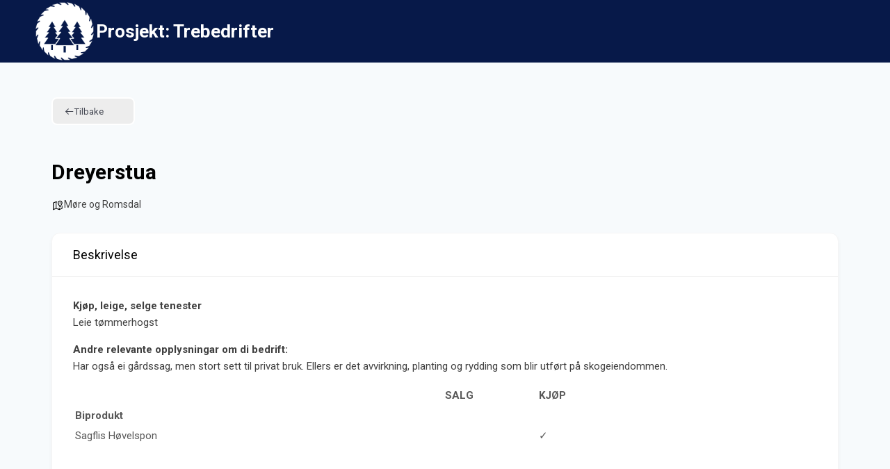

--- FILE ---
content_type: image/svg+xml
request_url: https://sag.no/trebedrifter/wp-content/plugins/directorist/assets/icons/line-awesome/svgs/phone-alt-solid.svg
body_size: 709
content:
<svg xmlns="http://www.w3.org/2000/svg" viewBox="0 0 32 32"><path d="M 22.625 3.03125 C 22.304688 3.0625 21.976563 3.148438 21.65625 3.28125 L 21.65625 3.25 C 21.640625 3.253906 21.609375 3.277344 21.59375 3.28125 C 19.160156 4.136719 14.5 6.28125 10.28125 10.5 C 6.03125 14.75 3.980469 19.496094 3.0625 21.84375 L 3.0625 21.875 C 2.65625 23.089844 2.945313 24.40625 3.75 25.34375 L 3.78125 25.375 L 3.78125 25.40625 L 6.78125 28.375 L 6.90625 28.5 C 7.734375 29.328125 9.171875 29.328125 10 28.5 L 14.09375 24.40625 C 14.921875 23.578125 14.921875 22.109375 14.09375 21.28125 L 12.125 19.3125 C 12.46875 18.597656 13.359375 16.839844 14.9375 15.1875 C 16.503906 13.546875 18.300781 12.710938 19 12.40625 L 21.0625 14.46875 L 21.15625 14.53125 C 21.625 14.84375 22.160156 15.019531 22.71875 15 C 23.242188 14.980469 23.785156 14.722656 24.1875 14.28125 L 24.21875 14.3125 L 24.28125 14.21875 L 28.3125 10.21875 C 29.140625 9.390625 29.140625 7.921875 28.3125 7.09375 L 25.21875 4 C 24.78125 3.5625 24.191406 3.234375 23.5625 3.09375 C 23.257813 3.027344 22.945313 3 22.625 3.03125 Z M 22.78125 5.03125 C 23.160156 5.003906 23.539063 5.164063 23.78125 5.40625 L 26.90625 8.5 C 27.078125 8.671875 27.078125 8.609375 26.90625 8.78125 L 22.71875 12.96875 C 22.722656 12.964844 22.71875 12.996094 22.625 13 C 22.546875 13.003906 22.429688 12.9375 22.3125 12.875 L 22.25 12.875 L 19.90625 10.5 L 19.4375 10.03125 L 18.84375 10.25 C 18.84375 10.25 15.769531 11.398438 13.46875 13.8125 C 11.207031 16.179688 9.96875 19.09375 9.96875 19.09375 L 9.71875 19.71875 L 10.1875 20.21875 L 12.6875 22.71875 C 12.859375 22.890625 12.859375 22.828125 12.6875 23 L 8.59375 27.09375 C 8.421875 27.265625 8.484375 27.265625 8.3125 27.09375 L 5.25 24.0625 C 5.242188 24.054688 5.257813 24.039063 5.25 24.03125 L 5.21875 24 C 4.871094 23.566406 4.765625 23.105469 4.9375 22.5625 C 4.941406 22.550781 4.933594 22.542969 4.9375 22.53125 C 5.824219 20.273438 7.777344 15.847656 11.71875 11.90625 C 15.675781 7.949219 20.164063 5.914063 22.34375 5.15625 L 22.375 5.125 L 22.40625 5.125 C 22.527344 5.070313 22.65625 5.039063 22.78125 5.03125 Z"/></svg>

--- FILE ---
content_type: image/svg+xml
request_url: https://sag.no/trebedrifter/wp-content/plugins/directorist/assets/icons/line-awesome/svgs/user-tie-solid.svg
body_size: 210
content:
<svg xmlns="http://www.w3.org/2000/svg" viewBox="0 0 32 32"><path d="M 16 4 C 12.144531 4 9 7.144531 9 11 C 9 13.378906 10.210938 15.484375 12.03125 16.75 C 7.925781 18.351563 5 22.351563 5 27 L 7 27 C 7 22.601563 10.191406 18.925781 14.375 18.15625 L 15 20 L 17 20 L 17.625 18.15625 C 21.808594 18.925781 25 22.601563 25 27 L 27 27 C 27 22.351563 24.074219 18.351563 19.96875 16.75 C 21.789063 15.484375 23 13.378906 23 11 C 23 7.144531 19.855469 4 16 4 Z M 16 6 C 18.773438 6 21 8.226563 21 11 C 21 13.773438 18.773438 16 16 16 C 13.226563 16 11 13.773438 11 11 C 11 8.226563 13.226563 6 16 6 Z M 15 21 L 14 27 L 18 27 L 17 21 Z"/></svg>